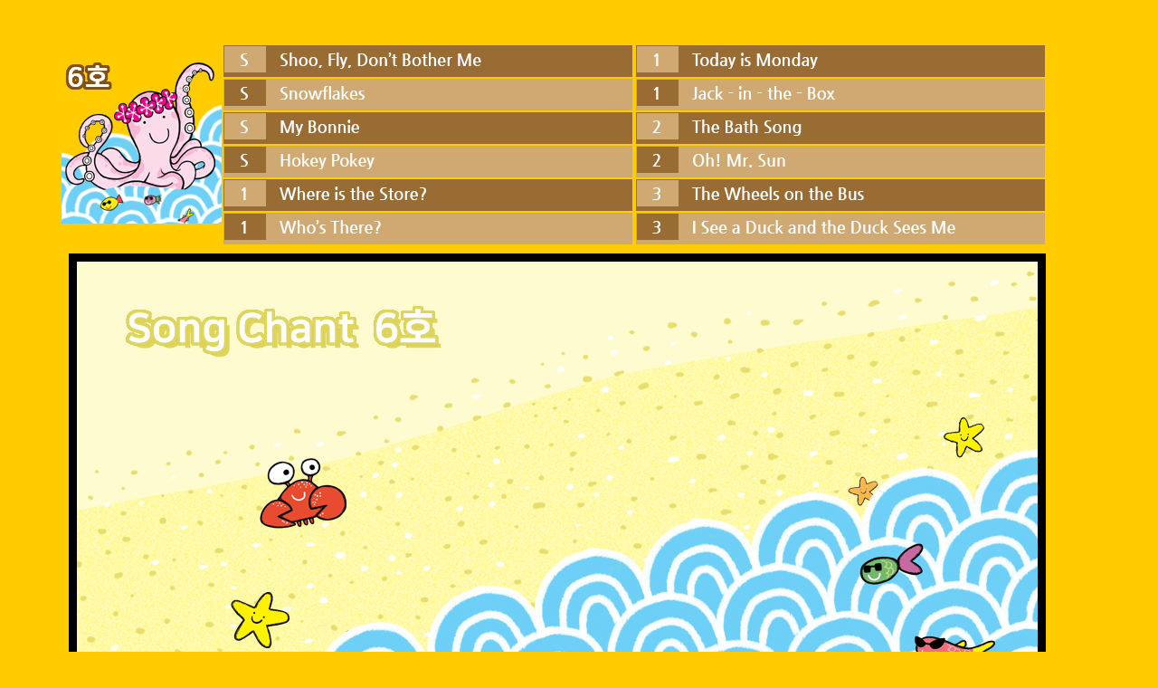

--- FILE ---
content_type: text/html
request_url: http://www.finestory.co.kr/page/songchant/songchant6.php
body_size: 6995
content:
<!DOCTYPE html>
<html lang="ko">
	<head>
	<title>songchant</title>
	<meta charset="utf-8">

<style type="text/css">

body {
	 background: #ffcc00;
	 padding: 0 60px 0;
}

a {
	text-decoration: none;	 
}

 
.menubar {
	display: flex; 
	padding: 0 0 0;	
	
	
}

.menulogo {
	display: flex; 
	padding: 0 0 0;	
	
	
}


.tr1 {
	background: #996c33;


}

.tr2 {
	background: #cfa972;


}

.content {
	display: flex;
	 padding: 0 0 0;	
	

}

.main {
	display: flex;
	 padding: 0 0 0;	
	

}




</style>
	</head>

	<body oncontextmenu="return false" > 

     <nav class="menubar" height="239">
      <div class="menulogo">
       <a href="http://www.finestory.co.kr/page/songchant/songchant_main6.php"  target="main"><img src="http://www.finestory.co.kr/page/images/songchant_6-logo.jpg" border="0"></a>
       </div>
       <table width="452" height="239">
         <tr>
            <td height="30">
            </td>
         </tr>       
         <tr>
            <td height="2">
            </td>
         </tr>
         <tr class="tr1">
            <td height="29"> <a href="http://www.finestory.co.kr/page/songchant/s-6_shooflydontbotherme.php" target="main" onMouseOver="roll1.src='http://www.finestory.co.kr/page/images/songchant_6-1-1.jpg'" onMouseOut="roll1.src='http://www.finestory.co.kr/page/images/songchant_6-1.jpg'"><img src="http://www.finestory.co.kr/page/images/songchant_6-1.jpg" name="roll1" border="0" ></a></td>
         </tr>
         <tr class="tr2">
            <td height="29"> <a href="http://www.finestory.co.kr/page/songchant/s-6_snowflakes.php" target="main" onMouseOver="roll2.src='http://www.finestory.co.kr/page/images/songchant_6-2-1.jpg'" onMouseOut="roll2.src='http://www.finestory.co.kr/page/images/songchant_6-2.jpg'"><img src="http://www.finestory.co.kr/page/images/songchant_6-2.jpg" name="roll2" border="0"></a>
            </td>
         </tr>
         <tr class="tr1">
            <td height="29"> <a href="http://www.finestory.co.kr/page/songchant/s-6_mybonnie.php" target="main"  onMouseOver="roll3.src='http://www.finestory.co.kr/page/images/songchant_6-3-1.jpg'" onMouseOut="roll3.src='http://www.finestory.co.kr/page/images/songchant_6-3.jpg'"><img src="http://www.finestory.co.kr/page/images/songchant_6-3.jpg" name="roll3" border="0"></a>
            </td>
         </tr>
         <tr class="tr2">
            <td height="29"> <a href="http://www.finestory.co.kr/page/songchant/s-6_hokeypokey.php" target="main" onMouseOver="roll4.src='http://www.finestory.co.kr/page/images/songchant_6-4-1.jpg'" onMouseOut="roll4.src='http://www.finestory.co.kr/page/images/songchant_6-4.jpg'"><img src="http://www.finestory.co.kr/page/images/songchant_6-4.jpg" name="roll4" border="0"></a>
            </td>
         </tr>
         <tr class="tr1">
            <td height="29"> <a href="http://www.finestory.co.kr/page/songchant/1-6_whereisthestore.php" target="main"  onMouseOver="roll5.src='http://www.finestory.co.kr/page/images/songchant_6-5-1.jpg'" onMouseOut="roll5.src='http://www.finestory.co.kr/page/images/songchant_6-5.jpg'"><img src="http://www.finestory.co.kr/page/images/songchant_6-5.jpg" name="roll5" border="0"></a>
            </td>
         </tr>
         <tr class="tr2">
            <td height="29"> <a href="http://www.finestory.co.kr/page/songchant/1-6_whosthere.php" target="main" onMouseOver="roll6.src='http://www.finestory.co.kr/page/images/songchant_6-6-1.jpg'" onMouseOut="roll6.src='http://www.finestory.co.kr/page/images/songchant_6-6.jpg'"><img src="http://www.finestory.co.kr/page/images/songchant_6-6.jpg" name="roll6" border="0"></a>
            </td>
         </tr>
                                    
       </table>
       
       <table width="452" height="239">
         <tr>
            <td height="30">
            </td>
         </tr>       
         <tr>
            <td height="2">
            </td>
         </tr>
         <tr class="tr1">
            <td height="29"> <a href="http://www.finestory.co.kr/page/songchant/1-6_todayismonday.php" target="main" onMouseOver="roll7.src='http://www.finestory.co.kr/page/images/songchant_6-7-1.jpg'" onMouseOut="roll7.src='http://www.finestory.co.kr/page/images/songchant_6-7.jpg'"><img src="http://www.finestory.co.kr/page/images/songchant_6-7.jpg" name="roll7" border="0" ></a></td>
         </tr>
         <tr class="tr2">
            <td height="29"> <a href="http://www.finestory.co.kr/page/songchant/1-6_jackinthebox.php" target="main" onMouseOver="roll8.src='http://www.finestory.co.kr/page/images/songchant_6-8-1.jpg'" onMouseOut="roll8.src='http://www.finestory.co.kr/page/images/songchant_6-8.jpg'"><img src="http://www.finestory.co.kr/page/images/songchant_6-8.jpg" name="roll8" border="0"></a>
            </td>
         </tr>
         <tr class="tr1">
            <td height="29"> <a href="http://www.finestory.co.kr/page/songchant/2-6_thebathsong.php" target="main"  onMouseOver="roll9.src='http://www.finestory.co.kr/page/images/songchant_6-9-1.jpg'" onMouseOut="roll9.src='http://www.finestory.co.kr/page/images/songchant_6-9.jpg'"><img src="http://www.finestory.co.kr/page/images/songchant_6-9.jpg" name="roll9" border="0"></a>
            </td>
         </tr>
         <tr class="tr2">
            <td height="29"> <a href="http://www.finestory.co.kr/page/songchant/2-6_ohmrsun.php" target="main" onMouseOver="roll10.src='http://www.finestory.co.kr/page/images/songchant_6-10-1.jpg'" onMouseOut="roll10.src='http://www.finestory.co.kr/page/images/songchant_6-10.jpg'"><img src="http://www.finestory.co.kr/page/images/songchant_6-10.jpg" name="roll10" border="0"></a>
            </td>
         </tr>
         <tr class="tr1">
            <td height="29"> <a href="http://www.finestory.co.kr/page/songchant/3-6_thewheelsonthebus.php" target="main"  onMouseOver="roll11.src='http://www.finestory.co.kr/page/images/songchant_6-11-1.jpg'" onMouseOut="roll11.src='http://www.finestory.co.kr/page/images/songchant_6-11.jpg'"><img src="http://www.finestory.co.kr/page/images/songchant_6-11.jpg" name="roll11" border="0"></a>
            </td>
         </tr>
         <tr class="tr2">
            <td height="29"> <a href="http://www.finestory.co.kr/page/songchant/3-6_iseeaduckandtheduckseesme.php" target="main" onMouseOver="roll12.src='http://www.finestory.co.kr/page/images/songchant_6-12-1.jpg'" onMouseOut="roll12.src='http://www.finestory.co.kr/page/images/songchant_6-12.jpg'"><img src="http://www.finestory.co.kr/page/images/songchant_6-12.jpg" name="roll12" border="0"></a>
            </td>
         </tr>
                                   
       </table>       
    </nav>
            <div class="content">
       <iframe name="main" src="http://www.finestory.co.kr/page/songchant/songchant_main6.php" autoplay style="width:100%; height:680px; border:0px" allowfullscreen="" ></iframe></div>

	</body>
</html>

--- FILE ---
content_type: text/html
request_url: http://www.finestory.co.kr/page/songchant/songchant_main6.php
body_size: 621
content:
<!DOCTYPE html>
<html lang="ko">
	<head>
	<title>songchant main</title>
	<meta charset="utf-8">


  	<link href="https://vjs.zencdn.net/7.6.6/video-js.css" rel="stylesheet" />

	  <!-- If you'd like to support IE8 (for Video.js versions prior to v7) -->
 	 <script src="https://vjs.zencdn.net/ie8/1.1.2/videojs-ie8.min.js"></script>
	</head>

	<body oncontextmenu="return false">  
     <div class="songchantmain6">
       <img src="http://www.finestory.co.kr/page/images/songchant_main6.jpg" border="0">
       </div>
 
  <script src="https://vjs.zencdn.net/7.6.6/video.js"></script>
	</body>
</html>